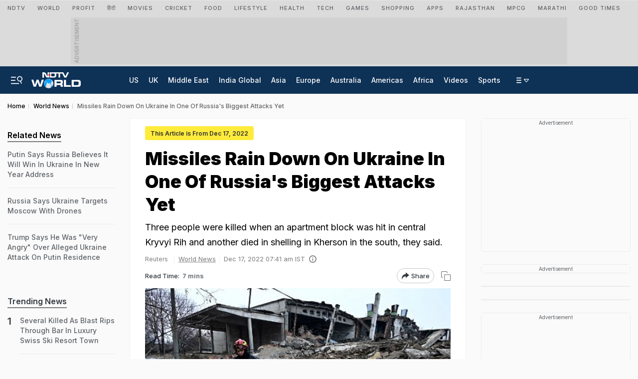

--- FILE ---
content_type: text/html; charset=utf-8
request_url: https://www.google.com/recaptcha/api2/aframe
body_size: 136
content:
<!DOCTYPE HTML><html><head><meta http-equiv="content-type" content="text/html; charset=UTF-8"></head><body><script nonce="U5ovG7Opk3QmfohNjdXffA">/** Anti-fraud and anti-abuse applications only. See google.com/recaptcha */ try{var clients={'sodar':'https://pagead2.googlesyndication.com/pagead/sodar?'};window.addEventListener("message",function(a){try{if(a.source===window.parent){var b=JSON.parse(a.data);var c=clients[b['id']];if(c){var d=document.createElement('img');d.src=c+b['params']+'&rc='+(localStorage.getItem("rc::a")?sessionStorage.getItem("rc::b"):"");window.document.body.appendChild(d);sessionStorage.setItem("rc::e",parseInt(sessionStorage.getItem("rc::e")||0)+1);localStorage.setItem("rc::h",'1767250675201');}}}catch(b){}});window.parent.postMessage("_grecaptcha_ready", "*");}catch(b){}</script></body></html>

--- FILE ---
content_type: application/javascript; charset=utf-8
request_url: https://fundingchoicesmessages.google.com/f/AGSKWxVX4_trhQV5aKUN5v4AfefoLfd7rrvXIAGTQ5I_KFodo2wQRDK2Lys9k_Y1StMdxeL5nGZt17IE-ELaTKI9DGREQVVn9P8rBojJ8_RLn3-k1HAwgOMiWAizoGzb9jpcDwteAwxUiRUg5xlyg3Te0gGlJN9nVp1Bhs4oXEtFNfN6lG1kDuD1pmroX9HJ/_/adv/mjx./popundercode./pledgead.?adunit_id=/adsa728.
body_size: -1288
content:
window['ce3c92f1-95e4-4c8a-947e-d20badf85ff7'] = true;